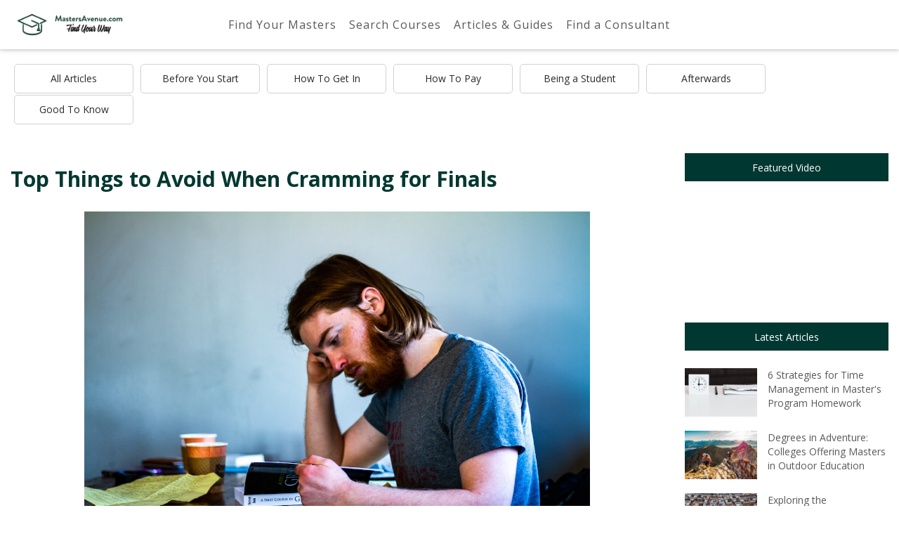

--- FILE ---
content_type: text/html; charset=UTF-8
request_url: https://www.mastersavenue.com/articles-guides/being-a-student/top-things-to-avoid-when-cramming-for-finals
body_size: 12522
content:
<!DOCTYPE html>
<html lang="en">

<head>
    <meta charset="utf-8">

    
    <!-- meta component-->
            <title>Top Things to Avoid When Cramming for Finals | MastersAvenue</title>
        <meta name="description" content="">
    <meta name="keywords" content="">
    <!-- end meta component-->

            <script async src="//pagead2.googlesyndication.com/pagead/js/adsbygoogle.js" type="8357ee202419f42d72d963a6-text/javascript"></script>
        <script type="8357ee202419f42d72d963a6-text/javascript">
            (adsbygoogle = window.adsbygoogle || []).push({
                google_ad_client: "ca-pub-8117893645877242",
                enable_page_level_ads: true
            });
        </script>
    
    <!-- Styles -->
    <link href="/css/main.min.css?id=6bf6697090b063e79224" rel="stylesheet">
    <link href="https://www.mastersavenue.com/css/additions.css" rel="stylesheet">
    <script src="/cdn-cgi/scripts/7d0fa10a/cloudflare-static/rocket-loader.min.js" data-cf-settings="8357ee202419f42d72d963a6-|49"></script><link rel="stylesheet" href="https://cdn.jsdelivr.net/gh/orestbida/cookieconsent@v2.8.9/dist/cookieconsent.css" media="print" onload="this.media='all'">
    <!-- End of Styles -->

    <meta http-equiv="X-UA-Compatible" content="IE=edge">
    <meta name="viewport" content="width=device-width, initial-scale=1, maximum-scale=1">

    <link rel="shortcut icon" href="https://www.mastersavenue.com/img/favicon/favicon.ico" type="image/x-icon">
    <link rel="apple-touch-icon" href="https://www.mastersavenue.com/img/favicon/apple-icon.png">
    <link rel="apple-touch-icon" sizes="72x72" href="https://www.mastersavenue.com/img/favicon/apple-icon-72x72.png">
    <link rel="apple-touch-icon" sizes="114x114" href="https://www.mastersavenue.com/img/favicon/apple-icon-114x114.png">

    <!-- Hotjar Tracking Code for https://www.mastersavenue.com/ -->
    <script type="8357ee202419f42d72d963a6-text/javascript">
        (function(h,o,t,j,a,r){
            h.hj=h.hj||function(){(h.hj.q=h.hj.q||[]).push(arguments)};
            h._hjSettings={hjid:928064,hjsv:6};
            a=o.getElementsByTagName('head')[0];
            r=o.createElement('script');r.async=1;
            r.src=t+h._hjSettings.hjid+j+h._hjSettings.hjsv;
            a.appendChild(r);
        })(window,document,'https://static.hotjar.com/c/hotjar-','.js?sv=');
    </script>

    <style>

        #webchat-container {
            position: fixed;
            width: 40%;
            height: 60%;
            z-index: 1000000;
            bottom: 25px;
            right: 25px;
            min-width: 320px;
            min-height: 480px;
            pointer-events: none;
        }
        #webchat-header {
            background: white;
            width: 100%;
            padding: 10px;
            height: 50px;
            border-bottom: 1px solid grey;

        }
        #webchat-header .icon {
            background-image: url(https://image.ibb.co/h2q0NJ/apple_touch_icon_highres.png);
            width: 20px;
            height: 20px;
            background-size: cover;
            background-position: 50%;
            display: inline-block;
            vertical-align: middle;
        }

        #webchat-header .title {
            display: inline-block;
            width: calc(100% - 40px);
            vertical-align: middle;
            margin-left: 10px;
        }

        #webchat-button {
            pointer-events: all;
            position: absolute;
            right: 5px;
            bottom: 5px;
        }

        .webchat-open {
            pointer-events: all;
            display: none;
            box-shadow: 0px 0px 39px -9px;
            border: 1px solid grey;
            position: absolute;
            height: calc(100% - 80px);
            width: 100%;
        }

        #webchat-button > button {
            height: 60px;
            width: 60px;
            border-radius: 10px;
            border-color: #003831;
            box-shadow: 0px 0px 39px -9px;
        }

        #webchat-button > .badge {
            background: red;
            position: absolute;
            top: -5px;
            right: -5px;
        }

        #webchat-prompt {
            position: absolute;
            max-width: 75%;
            bottom: 75px;
            right: 0;
            border-radius: 10px;
            border: 15px solid rgb(243, 243, 228);
            box-shadow: 0px 0px 39px -9px;
            text-align: right;
            font-weight: bold;
            font-size: 16px;
        }

        #webchat {
            height: calc(100% - 50px);
            width: 100%;
        }

        #webchat > * {
            height: 100%;
            width: 100%;
            margin: 0;
        }

        #webchat button:not(:disabled){
            color: #003831;
            border-color: #003831;
        }


        #webchat * {
            box-sizing: content-box;
        }

        #webchat .content .row {
            margin: 0;
        }


    </style>


</head>

<body>


    

<!-- End Preloader -->

<!-- Start Header Section -->
<header class="header" id="header">
    <div class="header__top-header">
        <div class="container-fluid">
            <div class="row">
                <div class="col-xs-12 col-sm-12 col-md-12 col-lg-2">
                    <div class="header__head">
                        <div class="header__brand">
                            <a href="/">
                                <img class="header__brand-logo img-responsive" src="https://www.mastersavenue.com/img/logo_white_backg.jpg" alt="logo">
                            </a>
                        </div>
                        <div class="header__burger-box">
                            <button class="header__burger">
                                <span></span>
                                <span></span>
                                <span></span>
                            </button>
                        </div>
                    </div>
                </div>
                <div class="col-xs-12 col-sm-12 col-md-12 col-lg-8">
                    <nav class="header__nav expanded">
                        <ul>
                            <li>
                                <a class="" href="https://www.mastersavenue.com">Find Your Masters</a>
                            </li>
                            <li>
                                <a href="#" class="header__search">Search Courses</a>
                            </li>
                            
                                
                            
                            <li>
                                <a class="" href="https://www.mastersavenue.com/articles-guides">Articles & Guides</a>
                            </li>
                            <li>
                                <a class="" href="https://www.mastersavenue.com/find-a-consultant">Find a Consultant</a>

                            </li>
                        </ul>
                    </nav>
                </div>

                
                    <div class="col-xs-12 col-lg-2 logged-in">
                        <div class="header__controls">
                            
                                
                                    
                                    
                                    
                                
                            
                            
                                
                                    
                                    
                                                     

                                
                                
                                    
                                
                            

                        </div>
                    </div>
                
            </div>
        </div>
    </div>
        
    <div class="header__bottom-header">
        <div class="header__search-block">
            <form action="#" id="headerSearch" class="header__search-form">
                <select class="select find-your-programme" name="program" id="header__search_pdiscs">
                    <option value="">Browse Categories</option>
                                            <option value="https://www.mastersavenue.com/disciplines/agricultural-environmental-earth-science">Agricultural, Environmental &amp; Earth Science</option>
                                            <option value="https://www.mastersavenue.com/disciplines/arts-design-architecture">Arts, Design &amp; Architecture</option>
                                            <option value="https://www.mastersavenue.com/disciplines/business-economics">Business &amp; Economics</option>
                                            <option value="https://www.mastersavenue.com/disciplines/computer-science-it">Computer Science &amp; IT</option>
                                            <option value="https://www.mastersavenue.com/disciplines/education-and-training">Education and Training</option>
                                            <option value="https://www.mastersavenue.com/disciplines/engineering">Engineering</option>
                                            <option value="https://www.mastersavenue.com/disciplines/humanities-journalism-media">Humanities, Journalism &amp; Media</option>
                                            <option value="https://www.mastersavenue.com/disciplines/law">Law</option>
                                            <option value="https://www.mastersavenue.com/disciplines/medicine-and-healthcare">Medicine and Healthcare</option>
                                            <option value="https://www.mastersavenue.com/disciplines/natural-sciences-mathematics">Natural Sciences &amp; Mathematics</option>
                                            <option value="https://www.mastersavenue.com/disciplines/social-sciences">Social Sciences</option>
                                            <option value="https://www.mastersavenue.com/disciplines/tourism-sports-leisure">Tourism, Sports &amp; Leisure</option>
                                    </select>
                <select class="select find-your-programme" name="program" id="header__search_discs">
                    <option value="">Browse Disciplines</option>
                                            <option value="https://www.mastersavenue.com/disciplines/accounting">Accounting</option>
                                            <option value="https://www.mastersavenue.com/disciplines/adult-education">Adult Education</option>
                                            <option value="https://www.mastersavenue.com/disciplines/aerospace-engineering">Aerospace Engineering</option>
                                            <option value="https://www.mastersavenue.com/disciplines/Agricultural-Economics">Agricultural Economics</option>
                                            <option value="https://www.mastersavenue.com/disciplines/agriculture">Agriculture</option>
                                            <option value="https://www.mastersavenue.com/disciplines/american-studies">American Studies</option>
                                            <option value="https://www.mastersavenue.com/disciplines/ancient-history">Ancient History</option>
                                            <option value="https://www.mastersavenue.com/disciplines/animal-sciences">Animal Sciences</option>
                                            <option value="https://www.mastersavenue.com/disciplines/anthropology">Anthropology</option>
                                            <option value="https://www.mastersavenue.com/disciplines/applied-mathematics">Applied Mathematics</option>
                                            <option value="https://www.mastersavenue.com/disciplines/aquaculture-fisheries">Aquaculture &amp; Fisheries</option>
                                            <option value="https://www.mastersavenue.com/disciplines/archaeology">Archaeology</option>
                                            <option value="https://www.mastersavenue.com/disciplines/architecture">Architecture</option>
                                            <option value="https://www.mastersavenue.com/disciplines/area-cultural-studies">Area &amp; Cultural Studies</option>
                                            <option value="https://www.mastersavenue.com/disciplines/art-fine-art">Art &amp; Fine Art</option>
                                            <option value="https://www.mastersavenue.com/disciplines/art-history">Art History</option>
                                            <option value="https://www.mastersavenue.com/disciplines/astronomy-space-sciences">Astronomy &amp; Space Sciences</option>
                                            <option value="https://www.mastersavenue.com/disciplines/auditing">Auditing</option>
                                            <option value="https://www.mastersavenue.com/disciplines/automotive-engineering">Automotive Engineering</option>
                                            <option value="https://www.mastersavenue.com/disciplines/bio-biomedical-engineering">Bio &amp; Biomedical Engineering</option>
                                            <option value="https://www.mastersavenue.com/disciplines/biodiversity-conservation">Biodiversity &amp; Conservation</option>
                                            <option value="https://www.mastersavenue.com/disciplines/biology">Biology</option>
                                            <option value="https://www.mastersavenue.com/disciplines/biomedicine">Biomedicine</option>
                                            <option value="https://www.mastersavenue.com/disciplines/biotechnology">Biotechnology</option>
                                            <option value="https://www.mastersavenue.com/disciplines/business-administration">Business Administration</option>
                                            <option value="https://www.mastersavenue.com/disciplines/business-information-systems">Business Information Systems</option>
                                            <option value="https://www.mastersavenue.com/disciplines/business-intelligence-analytics">Business Intelligence &amp; Analytics</option>
                                            <option value="https://www.mastersavenue.com/disciplines/business-law">Business Law</option>
                                            <option value="https://www.mastersavenue.com/disciplines/chemical-engineering">Chemical Engineering</option>
                                            <option value="https://www.mastersavenue.com/disciplines/chemistry">Chemistry</option>
                                            <option value="https://www.mastersavenue.com/disciplines/christian-studies">Christian Studies</option>
                                            <option value="https://www.mastersavenue.com/disciplines/civil-private-law">Civil &amp; Private Law</option>
                                            <option value="https://www.mastersavenue.com/disciplines/civil-engineering-construction">Civil Engineering &amp; Construction</option>
                                            <option value="https://www.mastersavenue.com/disciplines/climate-studies-meteorology">Climate Studies &amp; Meteorology</option>
                                            <option value="https://www.mastersavenue.com/disciplines/coaching">Coaching</option>
                                            <option value="https://www.mastersavenue.com/disciplines/cognitive-sciences">Cognitive Sciences</option>
                                            <option value="https://www.mastersavenue.com/disciplines/commerce">Commerce</option>
                                            <option value="https://www.mastersavenue.com/disciplines/communication-sciences">Communication Sciences</option>
                                            <option value="https://www.mastersavenue.com/disciplines/complementary-alternative-medicine">Complementary &amp; Alternative Medicine</option>
                                            <option value="https://www.mastersavenue.com/disciplines/computer-sciences">Computer Sciences</option>
                                            <option value="https://www.mastersavenue.com/disciplines/corporate-communication">Corporate Communication</option>
                                            <option value="https://www.mastersavenue.com/disciplines/corporate-social-responsibility">Corporate Social Responsibility</option>
                                            <option value="https://www.mastersavenue.com/disciplines/counselling">Counselling</option>
                                            <option value="https://www.mastersavenue.com/disciplines/creative-writing">Creative Writing</option>
                                            <option value="https://www.mastersavenue.com/disciplines/criminal-law">Criminal Law</option>
                                            <option value="https://www.mastersavenue.com/disciplines/criminology">Criminology</option>
                                            <option value="https://www.mastersavenue.com/disciplines/data-science-big-data">Data Science &amp; Big Data</option>
                                            <option value="https://www.mastersavenue.com/disciplines/dentistry">Dentistry</option>
                                            <option value="https://www.mastersavenue.com/disciplines/design">Design</option>
                                            <option value="https://www.mastersavenue.com/disciplines/earth-sciences">Earth Sciences</option>
                                            <option value="https://www.mastersavenue.com/disciplines/ecology">Ecology</option>
                                            <option value="https://www.mastersavenue.com/disciplines/econometrics">Econometrics</option>
                                            <option value="https://www.mastersavenue.com/disciplines/economics">Economics</option>
                                            <option value="https://www.mastersavenue.com/disciplines/education">Education</option>
                                            <option value="https://www.mastersavenue.com/disciplines/educational-psychology">Educational Psychology</option>
                                            <option value="https://www.mastersavenue.com/disciplines/educational-research">Educational Research</option>
                                            <option value="https://www.mastersavenue.com/disciplines/electrical-engineering">Electrical Engineering</option>
                                            <option value="https://www.mastersavenue.com/disciplines/electronics-embedded-technology">Electronics &amp; Embedded Technology</option>
                                            <option value="https://www.mastersavenue.com/disciplines/emergency-disaster-management">Emergency &amp; Disaster Management</option>
                                            <option value="https://www.mastersavenue.com/disciplines/energy-power-engineering">Energy &amp; Power Engineering</option>
                                            <option value="https://www.mastersavenue.com/disciplines/entrepreneurship">Entrepreneurship</option>
                                            <option value="https://www.mastersavenue.com/disciplines/environmental-economics-policy">Environmental Economics &amp; Policy</option>
                                            <option value="https://www.mastersavenue.com/disciplines/environmental-engineering">Environmental Engineering</option>
                                            <option value="https://www.mastersavenue.com/disciplines/environmental-management">Environmental Management</option>
                                            <option value="https://www.mastersavenue.com/disciplines/environmental-sciences">Environmental Sciences</option>
                                            <option value="https://www.mastersavenue.com/disciplines/ethnic-studies">Ethnic Studies</option>
                                            <option value="https://www.mastersavenue.com/disciplines/european-law">European Law</option>
                                            <option value="https://www.mastersavenue.com/disciplines/european-studies">European Studies</option>
                                            <option value="https://www.mastersavenue.com/disciplines/event-management">Event Management</option>
                                            <option value="https://www.mastersavenue.com/disciplines/executive-mba">Executive MBA</option>
                                            <option value="https://www.mastersavenue.com/disciplines/family-consumer-science">Family &amp; Consumer Science</option>
                                            <option value="https://www.mastersavenue.com/disciplines/fashion-design">Fashion Design</option>
                                            <option value="https://www.mastersavenue.com/disciplines/fashion-textiles-and-luxury-goods">Fashion, Textiles and Luxury Goods</option>
                                            <option value="https://www.mastersavenue.com/disciplines/film-photography-media">Film, Photography &amp; Media</option>
                                            <option value="https://www.mastersavenue.com/disciplines/finance">Finance</option>
                                            <option value="https://www.mastersavenue.com/disciplines/financial-mathematics">Financial Mathematics</option>
                                            <option value="https://www.mastersavenue.com/disciplines/food-sciences">Food Sciences</option>
                                            <option value="https://www.mastersavenue.com/disciplines/forensic-accounting">Forensic Accounting</option>
                                            <option value="https://www.mastersavenue.com/disciplines/forensic-science">Forensic Science</option>
                                            <option value="https://www.mastersavenue.com/disciplines/forestry">Forestry</option>
                                            <option value="https://www.mastersavenue.com/disciplines/gender-sexuality-studies">Gender &amp; Sexuality Studies</option>
                                            <option value="https://www.mastersavenue.com/disciplines/general-engineering-technology">General Engineering &amp; Technology</option>
                                            <option value="https://www.mastersavenue.com/disciplines/general-studies-classics">General Studies &amp; Classics</option>
                                            <option value="https://www.mastersavenue.com/disciplines/geographical-information-systems-gis">Geographical Information Systems (GIS)</option>
                                            <option value="https://www.mastersavenue.com/disciplines/geography">Geography</option>
                                            <option value="https://www.mastersavenue.com/disciplines/geology">Geology</option>
                                            <option value="https://www.mastersavenue.com/disciplines/graphic-design">Graphic Design</option>
                                            <option value="https://www.mastersavenue.com/disciplines/health-informatics">Health Informatics</option>
                                            <option value="https://www.mastersavenue.com/disciplines/health-management">Health Management</option>
                                            <option value="https://www.mastersavenue.com/disciplines/health-sciences">Health Sciences</option>
                                            <option value="https://www.mastersavenue.com/disciplines/history">History</option>
                                            <option value="https://www.mastersavenue.com/disciplines/horticulture">Horticulture</option>
                                            <option value="https://www.mastersavenue.com/disciplines/hospitality-management">Hospitality Management</option>
                                            <option value="https://www.mastersavenue.com/disciplines/human-medicine">Human Medicine</option>
                                            <option value="https://www.mastersavenue.com/disciplines/human-resource-management">Human Resource Management</option>
                                            <option value="https://www.mastersavenue.com/disciplines/hydrology-water-management">Hydrology &amp; Water Management</option>
                                            <option value="https://www.mastersavenue.com/disciplines/it-security">IT Security</option>
                                            <option value="https://www.mastersavenue.com/disciplines/industrial-systems-engineering">Industrial &amp; Systems Engineering</option>
                                            <option value="https://www.mastersavenue.com/disciplines/industrial-design">Industrial Design</option>
                                            <option value="https://www.mastersavenue.com/disciplines/informatics-information-sciences">Informatics &amp; Information Sciences</option>
                                            <option value="https://www.mastersavenue.com/disciplines/innovation-management">Innovation Management</option>
                                            <option value="https://www.mastersavenue.com/disciplines/interior-design">Interior Design</option>
                                            <option value="https://www.mastersavenue.com/disciplines/international-business">International Business</option>
                                            <option value="https://www.mastersavenue.com/disciplines/international-development">International Development</option>
                                            <option value="https://www.mastersavenue.com/disciplines/international-law">International Law</option>
                                            <option value="https://www.mastersavenue.com/disciplines/international-relations">International Relations</option>
                                            <option value="https://www.mastersavenue.com/disciplines/islamic-studies">Islamic Studies</option>
                                            <option value="https://www.mastersavenue.com/disciplines/journalism">Journalism</option>
                                            <option value="https://www.mastersavenue.com/disciplines/landscape-architecture">Landscape Architecture</option>
                                            <option value="https://www.mastersavenue.com/disciplines/language-studies">Language Studies</option>
                                            <option value="https://www.mastersavenue.com/disciplines/languages">Languages</option>
                                            <option value="https://www.mastersavenue.com/disciplines/legal-studies">Legal Studies</option>
                                            <option value="https://www.mastersavenue.com/disciplines/liberal-arts">Liberal Arts</option>
                                            <option value="https://www.mastersavenue.com/disciplines/library-science">Library Science</option>
                                            <option value="https://www.mastersavenue.com/disciplines/literature">Literature</option>
                                            <option value="https://www.mastersavenue.com/disciplines/management-organisation-leadership">Management, Organisation &amp; Leadership</option>
                                            <option value="https://www.mastersavenue.com/disciplines/marine-engineering">Marine Engineering</option>
                                            <option value="https://www.mastersavenue.com/disciplines/marketing">Marketing</option>
                                            <option value="https://www.mastersavenue.com/disciplines/master-of-business-administration-mba">Master of Business Administration (MBA)</option>
                                            <option value="https://www.mastersavenue.com/disciplines/master-of-laws-llm">Master of Laws (LLM)</option>
                                            <option value="https://www.mastersavenue.com/disciplines/materials-science-engineering">Materials Science &amp; Engineering</option>
                                            <option value="https://www.mastersavenue.com/disciplines/mathematics">Mathematics</option>
                                            <option value="https://www.mastersavenue.com/disciplines/mechanical-engineering">Mechanical Engineering</option>
                                            <option value="https://www.mastersavenue.com/disciplines/media-management">Media Management</option>
                                            <option value="https://www.mastersavenue.com/disciplines/media-studies-mass-media">Media Studies &amp; Mass Media</option>
                                            <option value="https://www.mastersavenue.com/disciplines/microbiology">Microbiology</option>
                                            <option value="https://www.mastersavenue.com/disciplines/midwifery">Midwifery</option>
                                            <option value="https://www.mastersavenue.com/disciplines/military-science">Military Science</option>
                                            <option value="https://www.mastersavenue.com/disciplines/mining-oil-gas">Mining, Oil &amp; Gas</option>
                                            <option value="https://www.mastersavenue.com/disciplines/modern-history">Modern History</option>
                                            <option value="https://www.mastersavenue.com/disciplines/molecular-sciences">Molecular Sciences</option>
                                            <option value="https://www.mastersavenue.com/disciplines/museum-studies">Museum Studies</option>
                                            <option value="https://www.mastersavenue.com/disciplines/music">Music</option>
                                            <option value="https://www.mastersavenue.com/disciplines/natural-resource-management">Natural Resource Management</option>
                                            <option value="https://www.mastersavenue.com/disciplines/natural-sciences">Natural Sciences</option>
                                            <option value="https://www.mastersavenue.com/disciplines/neuroscience">Neuroscience</option>
                                            <option value="https://www.mastersavenue.com/disciplines/nursing">Nursing</option>
                                            <option value="https://www.mastersavenue.com/disciplines/nutrition-dietetics">Nutrition &amp; Dietetics</option>
                                            <option value="https://www.mastersavenue.com/disciplines/organisational-behaviour">Organisational Behaviour</option>
                                            <option value="https://www.mastersavenue.com/disciplines/patent-intellectual-property-law">Patent &amp; Intellectual Property Law</option>
                                            <option value="https://www.mastersavenue.com/disciplines/pharmacy">Pharmacy</option>
                                            <option value="https://www.mastersavenue.com/disciplines/philosophy-ethics">Philosophy &amp; Ethics</option>
                                            <option value="https://www.mastersavenue.com/disciplines/physics">Physics</option>
                                            <option value="https://www.mastersavenue.com/disciplines/physiotherapy">Physiotherapy</option>
                                            <option value="https://www.mastersavenue.com/disciplines/plant-crop-sciences">Plant &amp; Crop Sciences</option>
                                            <option value="https://www.mastersavenue.com/disciplines/political-science">Political Science</option>
                                            <option value="https://www.mastersavenue.com/disciplines/project-management">Project Management</option>
                                            <option value="https://www.mastersavenue.com/disciplines/psychology">Psychology</option>
                                            <option value="https://www.mastersavenue.com/disciplines/public-administration">Public Administration</option>
                                            <option value="https://www.mastersavenue.com/disciplines/public-health">Public Health</option>
                                            <option value="https://www.mastersavenue.com/disciplines/public-law">Public Law</option>
                                            <option value="https://www.mastersavenue.com/disciplines/public-policy">Public Policy</option>
                                            <option value="https://www.mastersavenue.com/disciplines/public-relations">Public Relations</option>
                                            <option value="https://www.mastersavenue.com/disciplines/real-estate-property-management">Real Estate &amp; Property Management</option>
                                            <option value="https://www.mastersavenue.com/disciplines/religious-studies-theology">Religious Studies &amp; Theology</option>
                                            <option value="https://www.mastersavenue.com/disciplines/retail-management">Retail Management</option>
                                            <option value="https://www.mastersavenue.com/disciplines/risk-management">Risk Management</option>
                                            <option value="https://www.mastersavenue.com/disciplines/robotics">Robotics</option>
                                            <option value="https://www.mastersavenue.com/disciplines/social-work">Social Work</option>
                                            <option value="https://www.mastersavenue.com/disciplines/sociology">Sociology</option>
                                            <option value="https://www.mastersavenue.com/disciplines/soil-science">Soil Science</option>
                                            <option value="https://www.mastersavenue.com/disciplines/special-education">Special Education</option>
                                            <option value="https://www.mastersavenue.com/disciplines/sports-management">Sports Management</option>
                                            <option value="https://www.mastersavenue.com/disciplines/sports-sciences">Sports Sciences</option>
                                            <option value="https://www.mastersavenue.com/disciplines/statistics">Statistics</option>
                                            <option value="https://www.mastersavenue.com/disciplines/strategic-management">Strategic Management</option>
                                            <option value="https://www.mastersavenue.com/disciplines/supply-chain-management-logistics">Supply Chain Management &amp; Logistics</option>
                                            <option value="https://www.mastersavenue.com/disciplines/sustainable-development">Sustainable Development</option>
                                            <option value="https://www.mastersavenue.com/disciplines/sustainable-energy">Sustainable Energy</option>
                                            <option value="https://www.mastersavenue.com/disciplines/taxation">Taxation</option>
                                            <option value="https://www.mastersavenue.com/disciplines/teaching">Teaching</option>
                                            <option value="https://www.mastersavenue.com/disciplines/technology-management">Technology Management</option>
                                            <option value="https://www.mastersavenue.com/disciplines/terrorism-security">Terrorism &amp; Security</option>
                                            <option value="https://www.mastersavenue.com/disciplines/theatre-dance">Theatre &amp; Dance</option>
                                            <option value="https://www.mastersavenue.com/disciplines/tourism-leisure">Tourism &amp; Leisure</option>
                                            <option value="https://www.mastersavenue.com/disciplines/toxicology">Toxicology</option>
                                            <option value="https://www.mastersavenue.com/disciplines/translation-interpreting">Translation &amp; Interpreting</option>
                                            <option value="https://www.mastersavenue.com/disciplines/transport-management">Transport Management</option>
                                            <option value="https://www.mastersavenue.com/disciplines/transportation-engineering">Transportation Engineering</option>
                                            <option value="https://www.mastersavenue.com/disciplines/user-experience-design">User Experience Design</option>
                                            <option value="https://www.mastersavenue.com/disciplines/veterinary-medicine">Veterinary Medicine</option>
                                            <option value="https://www.mastersavenue.com/disciplines/video-games-multimedia">Video Games &amp; Multimedia</option>
                                            <option value="https://www.mastersavenue.com/disciplines/visual-arts">Visual Arts</option>
                                            <option value="https://www.mastersavenue.com/disciplines/web-technologies-cloud-computing">Web Technologies &amp; Cloud Computing</option>
                                    </select>
                <input class="input" id="headerSearchInput"  type="text" placeholder="Search all courses">
                <button class="button inverse search-button" type="submit">
                    <i class="fa fa-search" aria-hidden="true"></i>
                </button>
            </form>
        </div>
    </div>
</header>
<script type="8357ee202419f42d72d963a6-text/javascript">
    var url = window.location.href;
    if (url.indexOf("/articles-guides") >= 0 && window.innerWidth > 768) {
        var subHeader = document.querySelector(".header__bottom-header");
        subHeader.style.display = "block";
    }
    if (url.indexOf("/articles-guides/") >= 0 && window.innerWidth > 768) {
        var subHeader = document.querySelector(".header__bottom-header");
        subHeader.style.display = "none";
    }
</script><!-- End Header Section -->

<!-- Content -->
	<!-- Start Blog categories section -->
	<div class="blog-categories">
		<div class="container expand">
			<div class="row">
				<div class="col-md-12">
					<div class="course-overview__mobile">
						<select id="course-overview-select" class="course-overview-select-links">
								<option value="https://www.mastersavenue.com/articles-guides">All Articles</option>
								<option value="https://www.mastersavenue.com/articles-guides/before-you-start">Before You Start</option>
								<option value="https://www.mastersavenue.com/articles-guides/how-to-get-in">How To Get In</option>
								<option value="https://www.mastersavenue.com/articles-guides/how-to-pay">How To Pay</option>
								<option value="https://www.mastersavenue.com/articles-guides/being-a-student">Being a Student</option>
								<option value="https://www.mastersavenue.com/articles-guides/afterwards">Afterwards</option>
								<option value="https://www.mastersavenue.com/articles-guides/good-to-know">Good To Know</option>
						</select>
					</div>
					<div class="course-overview__desktop">
						<div class="blog-categories__link-set desctop">
							<ul>
								<li>
									<a href="https://www.mastersavenue.com/articles-guides">All Articles</a>
								</li>
								<li>
									<a href="https://www.mastersavenue.com/articles-guides/before-you-start">Before You Start</a>
								</li>
								<li>
									<a href="https://www.mastersavenue.com/articles-guides/how-to-get-in">How To Get In</a>
								</li>
								<li>
									<a href="https://www.mastersavenue.com/articles-guides/how-to-pay">How To Pay</a>
								</li>
								<li>
									<a href="https://www.mastersavenue.com/articles-guides/being-a-student">Being a Student</a>
								</li>
								<li>
									<a href="https://www.mastersavenue.com/articles-guides/afterwards">Afterwards</a>
								</li>
								<li>
									<a href="https://www.mastersavenue.com/articles-guides/good-to-know">Good To Know</a>
								</li>
							</ul>
						</div>
					</div>
				</div>
			</div>
		</div>
	</div>
	<!-- End Blog categories section -->


	<!-- Start Advice section -->
	<section class="section single-blog">
		<div class="container expand">
			<div class="row">
				<div class="single-blog__container">
					<!--  -->
					<div class="col-md-12 col-lg-9">
						<div class="single-blog__item">
							<div class="single-blog__content">
								<h1>
									Top Things to Avoid When Cramming for Finals
								</h1>
							</div>
							<div class="single-blog__big-img">
								<img src="https://mastersavenue-test.s3.eu-west-2.amazonaws.com/sam-battaglieri-_PXtCCQ4Dj0-unsplash.jpg" alt="" class="img-responsive single-blog__main-img">
							</div>
							<div class="single-blog__content">
								<div class="single-blog__content">
									<p>When it comes to college life, time management plays a crucial role at all academic levels. However, when you find yourself juggling classes, essays, extracurriculars, and other social issues, it is difficult to get ready for exams early on. As a rule, students choose to cram as the only way out. Let&rsquo;s face the truth &ndash; cramming is an integral part of the academic routine. Sometimes cramming is what it takes to cope with a biology essay, English literature book review, or get ready for an exam or test.</p>

<p>If you&rsquo;re a professional procrastinator or your schedule was too tough this semester, cramming is the only way out. But the reality is that you have to know how to do it right. Below, we offer some of the key things to avoid when cramming for college final exams or tests.<br />
&nbsp;</p>

<h2><a name="_g24teijyaru1"></a>1. Studying Until the&nbsp;<em>Very&nbsp;</em>Last Minute</h2>

<p>It doesn&rsquo;t matter how good you are at this or that discipline or how easy the test/exam is, studying too last minute is a bad idea. If you choose to spend the whole day concentrated on your academic materials and skip other classes and meals, chances are you&rsquo;re about to burn out.</p>

<p>Spending the whole night before will take away the adequate amount of sleep that your organism needs. As a result, you will perform worse on your test or exam.</p>

<p>If you take it too far, you will not only shorten the time you will need for a study session, but you will also stress out to a point where you could totally fail your exam because of your anxiety.<br />
&nbsp;</p>

<h2><a name="_krwvzl6uhfwq"></a>2. Worrying Too Much</h2>

<p>Again, the shorter your time for study sessions, the more worried you will become about how you will do at the exam. In our everyday life, we&rsquo;re already too busy and stressed out due to loads of routine commitments and finals make things even worse.</p>

<p>When you realize how much writing, reading, planning, and learning you have to do, your stress levels will simply delay your cramming. As a result, you will end up studying less effectively because of being too busy psyching out. No matter how much time you have to get your work done, always remain positive!&nbsp;&nbsp;<br />
&nbsp;</p>

<h2><a name="_jh36o3akeiud"></a>3. Poor Time Management Skills</h2>

<p>Of course, you can&rsquo;t cram &ldquo;in advance.&rdquo; However, it is crucial to know when it&rsquo;s time to cram full steam ahead, so make sure to plan your studying in advance. As a result, you will already have a strong plan in mind when it&rsquo;s time to cram. In other words, you&rsquo;re procrastinating but doing it like a pro.</p>

<p>Online experts working for custom writing companies and providing urgent help to needy students report that most customers don&rsquo;t have a calendar. That is why they find themselves in a time trap. If you don&rsquo;t like the idea of having to look for a cheap writing service to&nbsp;<a href="https://buyessays.net/biology-essays.html">buy biology essay</a>, baroque literature book review, or any other assistance, buy a calendar. Use it to keep all of your cram sessions in check. You will know when the next test or exam is coming, whether you can cope with work on your own or it&rsquo;s time to seek a custom writing company offering papers for sale.&nbsp;<br />
&nbsp;</p>

<h2><a name="_sypm181m8d1g"></a>4. Cramming While in Bed</h2>

<p>It&rsquo;s no doubt, your bed is one of the most comfortable places on earth. But the reality is that it is important to stay away from too comfortable places like your bed. Chances are that you will end up laying down and taking a nap. What is more, you&rsquo;re going to feel lazy to read or learn anything.</p>

<p>Instead of choosing your bed for your cramming session, try to sit in a comfortable armchair, at your desk, or on a couch. As a result, you will be focused on your books.<br />
&nbsp;</p>

<h2><a name="_gehdgxhnnuhn"></a>5. Studying with Loads of Distractions Around</h2>

<p>Believe it or not, distractions do not refer to people only. The truth is that it can be anything from your Facebook notifications, TV to a crowded caf&eacute;. All these distractions make your cramming less effective and never let you focus on the academic materials.</p>

<p>It is important to cut off all the distractions. If you&rsquo;re in a room full of people or in front of a TV set, it&rsquo;s time to look for a quiet place.<br />
&nbsp;</p>

<h2><a name="_ord5yf7m79kn"></a>6. Taking Zero Breaks in the Process</h2>

<p>If your exam or test is just two days away, you may believe it&rsquo;s better to study ten hours straight. However, retaining much information is nearly impossible if you go this way. The majority of undergrads tend to study for up to thirty minutes before they lose their focus. Ensure to take regular breaks to be able to study as efficiently as possible.</p>

<p>Although it is better to stay away from things like cramming, sometimes you don&rsquo;t have any other options. After cramming is something that happens to the most hard-working and successful students. In order to make the most of your cramming sessions, it is necessary to ensure that you avoid the taboos discussed above.&nbsp;<br />
<br />
&nbsp;</p>

<p>&nbsp;</p>
								</div>
							</div>
							<div class="single-blog__share">
								<div class="row">
									<div class="col-sm-4 col-md-4">
										<h4>
											Share with friends:
										</h4>
									</div>
									<div class="col-sm-8 col-md-8">
										<div class="single-blog__social">
																						<ul>
												<li>
													<a class="facebook" href="https://www.facebook.com/sharer/sharer.php?u=https://www.mastersavenue.com/articles-guides/being-a-student/top-things-to-avoid-when-cramming-for-finals">
														<i class="fa fa-facebook" aria-hidden="true"></i>
													</a>
												</li>
												<li>
													<a class="google-plus" href="https://plus.google.com/share?url=https://www.mastersavenue.com/articles-guides/being-a-student/top-things-to-avoid-when-cramming-for-finals">
														<i class="fa fa-google-plus" aria-hidden="true"></i>
													</a>
												</li>
												<li>
													<a class="twitter" href="https://twitter.com/home?status=https://www.mastersavenue.com/articles-guides/being-a-student/top-things-to-avoid-when-cramming-for-finals">
														<i class="fa fa-twitter" aria-hidden="true"></i>
													</a>
												</li>
												<li>
													<a class="pinterest" href="https://pinterest.com/pin/create/button/?url=https://www.mastersavenue.com/articles-guides/being-a-student/top-things-to-avoid-when-cramming-for-finals&media=Top Things to Avoid When Cramming for Finals">
														<i class="fa fa-pinterest-p" aria-hidden="true"></i>
													</a>
												</li>
												<li>
													<a class="linkedin" href="https://www.linkedin.com/shareArticle?mini=true&url=https://www.mastersavenue.com/articles-guides/being-a-student/top-things-to-avoid-when-cramming-for-finals)}&title=Top Things to Avoid When Cramming for Finals">
														<i class="fa fa-linkedin" aria-hidden="true"></i>
													</a>
												</li>
											</ul>
										</div>
									</div>
								</div>
							</div>
						</div>

						<div class="row">
							<div class="col-md-12">
								<div class="section__header">
									<h2>You might like to know more about</h2>
								</div>
							</div>
						</div>
						<div class="row">
							<div class="col-xs-6 col-sm-6 col-md-4">
        <div class="course-link-item">
            <a href="/country/australia">
                <img class="img-responsive country-image" src="https://mastersavenue-test.s3.eu-west-2.amazonaws.com/uploads/Master%20Degrees%20in%20Australia.jpeg" alt="Australia">
                Study in Australia
            </a>
        </div>
    </div>
    <div class="col-xs-6 col-sm-6 col-md-4">
        <div class="course-link-item">
            <a href="/country/canada">
                <img class="img-responsive country-image" src="https://mastersavenue-test.s3.eu-west-2.amazonaws.com/uploads/Master%20Degrees%20in%20Canada.jpeg" alt="Canada">
                Study in Canada
            </a>
        </div>
    </div>
    <div class="col-xs-6 col-sm-6 col-md-4">
        <div class="course-link-item">
            <a href="/country/germay">
                <img class="img-responsive country-image" src="https://mastersavenue-test.s3.eu-west-2.amazonaws.com/uploads/Master%20Degrees%20in%20Germany.jpeg" alt="Germany">
                Study in Germany
            </a>
        </div>
    </div>
    <div class="col-xs-6 col-sm-6 col-md-4">
        <div class="course-link-item">
            <a href="/country/united-kingdom">
                <img class="img-responsive country-image" src="https://mastersavenue-test.s3.eu-west-2.amazonaws.com/uploads/Master%20Degrees%20in%20the%20United%20Kingdom.jpeg" alt="United Kingdom">
                Study in United Kingdom
            </a>
        </div>
    </div>
    <div class="col-xs-6 col-sm-6 col-md-4">
        <div class="course-link-item">
            <a href="/country/usa">
                <img class="img-responsive country-image" src="https://mastersavenue-test.s3.eu-west-2.amazonaws.com/uploads/Master%20Degrees%20in%20the%20United%20States.jpeg" alt="USA">
                Study in USA
            </a>
        </div>
    </div>
    <div class="col-xs-6 col-sm-6 col-md-4">
        <div class="course-link-item">
            <a href="/country/switzerland">
                <img class="img-responsive country-image" src="https://mastersavenue-test.s3.eu-west-2.amazonaws.com/uploads/Switzerland.jpg" alt="Switzerland">
                Study in Switzerland
            </a>
        </div>
    </div>
						</div>
					</div>

					<div class="col-md-12 col-lg-3">

						<aside class="consult-listing--listing__sidebar">
									<span class="consult-listing--listing__link" style="margin-bottom: 20px;">
										Featured Video
									</span>
							<iframe src="https://www.youtube.com/embed/NKZa3QSuiKE" frameborder="0" allow="autoplay; encrypted-media" allowfullscreen></iframe>

							<span class="consult-listing--listing__link" style="margin-top: 20px; margin-bottom: 25px;">
										Latest Articles
									</span>

							<div class="row">

																	<div class="col-xs-12 col-sm-4 col-md-4 col-lg-12 artcles-container-box">
										<div class="consult-listing--listing__sidebar-item" style="padding: 0 0 20px;">
											<a href="https://www.mastersavenue.com/articles-guides/being-a-student/6-strategies-for-time-management-in-master-s-program-homework" class="row" >
												<div class="col-xs-6 col-sm-12 col-md-12 col-lg-5 expanded-col">
													<img class="img-responsive" src="https://mastersavenue-test.s3.eu-west-2.amazonaws.com/freestocks-vcPtHBqHnKk-unsplash.jpg" alt="img">
												</div>
												<div class="col-xs-6 col-sm-12 col-md-12 col-lg-7 new-sidebar" style="font-size: 14px;">
													6 Strategies for Time Management in Master&#039;s Program Homework
												</div>
											</a>
										</div>
									</div>
																	<div class="col-xs-12 col-sm-4 col-md-4 col-lg-12 artcles-container-box">
										<div class="consult-listing--listing__sidebar-item" style="padding: 0 0 20px;">
											<a href="https://www.mastersavenue.com/articles-guides/before-you-start/degrees-in-adventure-colleges-offering-masters-in-outdoor-education" class="row" >
												<div class="col-xs-6 col-sm-12 col-md-12 col-lg-5 expanded-col">
													<img class="img-responsive" src="https://mastersavenue-test.s3.eu-west-2.amazonaws.com/sylvain-mauroux-WI8phMvAEMI-unsplash.jpg" alt="img">
												</div>
												<div class="col-xs-6 col-sm-12 col-md-12 col-lg-7 new-sidebar" style="font-size: 14px;">
													Degrees in Adventure: Colleges Offering Masters in Outdoor Education
												</div>
											</a>
										</div>
									</div>
																	<div class="col-xs-12 col-sm-4 col-md-4 col-lg-12 artcles-container-box">
										<div class="consult-listing--listing__sidebar-item" style="padding: 0 0 20px;">
											<a href="https://www.mastersavenue.com/articles-guides/good-to-know/exploring-the-unconventional-unique-master-s-degrees-around-the-world" class="row" >
												<div class="col-xs-6 col-sm-12 col-md-12 col-lg-5 expanded-col">
													<img class="img-responsive" src="https://mastersavenue-test.s3.eu-west-2.amazonaws.com/mikael-kristenson-3aVlWP-7bg8-unsplash.jpg" alt="img">
												</div>
												<div class="col-xs-6 col-sm-12 col-md-12 col-lg-7 new-sidebar" style="font-size: 14px;">
													Exploring the Unconventional: Unique Master’s Degrees Around the World
												</div>
											</a>
										</div>
									</div>
																	<div class="col-xs-12 col-sm-4 col-md-4 col-lg-12 artcles-container-box">
										<div class="consult-listing--listing__sidebar-item" style="padding: 0 0 20px;">
											<a href="https://www.mastersavenue.com/articles-guides/good-to-know/top-5-strategies-for-college-students-planning-to-pursue-advanced-degrees" class="row" >
												<div class="col-xs-6 col-sm-12 col-md-12 col-lg-5 expanded-col">
													<img class="img-responsive" src="https://mastersavenue-test.s3.eu-west-2.amazonaws.com/zohair-mirza-U4Pe8Cq-y3c-unsplash.jpg" alt="img">
												</div>
												<div class="col-xs-6 col-sm-12 col-md-12 col-lg-7 new-sidebar" style="font-size: 14px;">
													Top 5 Strategies for College Students Planning to Pursue Advanced Degrees
												</div>
											</a>
										</div>
									</div>
																	<div class="col-xs-12 col-sm-4 col-md-4 col-lg-12 artcles-container-box">
										<div class="consult-listing--listing__sidebar-item" style="padding: 0 0 20px;">
											<a href="https://www.mastersavenue.com/articles-guides/afterwards/stealth-career-tactics-that-deliver-results" class="row" >
												<div class="col-xs-6 col-sm-12 col-md-12 col-lg-5 expanded-col">
													<img class="img-responsive" src="https://mastersavenue-test.s3.eu-west-2.amazonaws.com/razvan-chisu-Ua-agENjmI4-unsplash.jpg" alt="img">
												</div>
												<div class="col-xs-6 col-sm-12 col-md-12 col-lg-7 new-sidebar" style="font-size: 14px;">
													Stealth Career Tactics That Deliver Results
												</div>
											</a>
										</div>
									</div>
								
							</div>

						</aside>
					</div>
				</div>
			</div>
		</div>
	</section>
<!-- End Content -->

<!-- Start Footer section -->
<!-- Start Footer section -->
<footer class="footer">
    <div class="container">
        <div class="row">
            <div class="col-sm-6 col-md-2">
                <div class="footer__list">
                    <ul>
                        <li class="footer__header">Pages</li>
                        <li><a href="https://www.mastersavenue.com">Find Your Masters</a></li>
                        <li><a href="https://www.mastersavenue.com/search">Search Courses</a></li>

                        <li><a href="https://www.mastersavenue.com/articles-guides">Articles & Guides</a></li>
                        <li><a href="https://www.mastersavenue.com/find-a-consultant">Find a Consultant</a></li>
                    </ul>
                </div>
            </div>
            <div class="col-sm-6 col-md-2">
                <div class="footer__list">
                    <ul>
                        <li class="footer__header">Popular Degrees</li>
                                                    <a href="https://www.mastersavenue.com/degree-type/M.B.A."><li>M.B.A.</li></a>
                                                    <a href="https://www.mastersavenue.com/degree-type/M.Sc."><li>M.Sc.</li></a>
                                                    <a href="https://www.mastersavenue.com/degree-type/L.L.M."><li>L.L.M.</li></a>
                                                    <a href="https://www.mastersavenue.com/degree-type/M.A."><li>M.A.</li></a>
                                                    <a href="https://www.mastersavenue.com/degree-type/M.F.A."><li>M.F.A.</li></a>
                                                    <a href="https://www.mastersavenue.com/degree-type/M.Eng."><li>M.Eng.</li></a>
                                            </ul>
                </div>
            </div>
            <div class="col-sm-6 col-md-2">
                <div class="footer__list">
                    <ul>
                        <li class="footer__header">Popular Locations</li>
                                                    <a href="https://www.mastersavenue.com/country/australia"><li>Australia</li></a>
                                                    <a href="https://www.mastersavenue.com/country/canada"><li>Canada</li></a>
                                                    <a href="https://www.mastersavenue.com/country/germay"><li>Germany</li></a>
                                                    <a href="https://www.mastersavenue.com/country/united-kingdom"><li>United Kingdom</li></a>
                                                    <a href="https://www.mastersavenue.com/country/usa"><li>USA</li></a>
                                                    <a href="https://www.mastersavenue.com/country/switzerland"><li>Switzerland</li></a>
                                            </ul>
                </div>
            </div>
            <div class="col-sm-6 col-md-2">
                <div class="footer__list">
                    <ul>
                        <li class="footer__header">About Us</li>
                        <li><a href="https://www.mastersavenue.com/contact">Contact Us</a></li>
                                                    <a href="/cookie-policy"><li>Cookie Policy</li></a>
                                                    <a href="/privacy-policy-2"><li>Privacy Policy</li></a>
                                                    <a href="/terms-of-use"><li>Terms of Use</li></a>
                                                    <a href="/terms-and-conditions"><li>Terms and Conditions</li></a>
                                                    <a href="/About-us"><li>About us</li></a>
                                                    <a href="/press"><li>Press</li></a>
                                            </ul>
                </div>
            </div>
            <div class="col-sm-6 col-md-2">
                <div class="footer__list">
                    <ul>
                        <li class="footer__header">Services for Institutions</li>
                        <li><a href="https://www.mastersavenue.com/services">Add or Edit Courses</a></li>
                        <li><a href="https://www.mastersavenue.com/services/re-rating">Request a re-rating</a></li>
                        <li><a href="https://www.mastersavenue.com/services/contact-institution-services">Contact Institution Services</a></li>
                    </ul>
                </div>
            </div>
            <div class="col-sm-6 col-md-2">
                <div class="footer__list">
                    <ul>
                        <li class="footer__header">Services for Consultants</li>
                        
                        
                        
                            <li><a href="https://www.mastersavenue.com/find-a-consultant/services">Become a registered consultant</a></li>
                            
                        
                    </ul>
                </div>
            </div>
        </div>
    </div>
    <div class="footer__bottom">
        <div class="container">
            <div class="row">
                <div class="col-md-4">
                    <div class="footer__bottom-item">
                        <div class="footer__social">
                            <ul>
                                <li>
                                    <a class="facebook" href="https://www.facebook.com/MastersAvenue">
                                        <i class="fa fa-facebook" aria-hidden="true"></i>
                                    </a>
                                </li>
                                <li>
                                    <a class="google-plus" href="https://plus.google.com/115470930733183955302">
                                        <i class="fa fa-google-plus" aria-hidden="true"></i>
                                    </a>
                                </li>
                                <li>
                                    <a class="twitter" href="https://twitter.com/MastersAvenue">
                                        <i class="fa fa-twitter" aria-hidden="true"></i>
                                    </a>
                                </li>
                                <li>
                                    <a class="pinterest" href="https://www.pinterest.co.uk/MastersAvenue">
                                        <i class="fa fa-pinterest-p" aria-hidden="true"></i>
                                    </a>
                                </li>
                                <li>
                                    <a class="linkedin" href="https://www.linkedin.com/company/25061358">
                                        <i class="fa fa-linkedin" aria-hidden="true"></i>
                                    </a>
                                </li>
                            </ul>
                        </div>
                    </div>
                </div>
                <div class="col-md-4">
                    <div class="footer__bottom-item text-center">
                        <img src="/img/aws_logo.png" style="height: 80px" class="aws-logo"/>
                    </div>
                </div>
                <div class="col-md-4">
                    <div class="footer__bottom-item text-center">
                        <p>© MTOC International Ltd. 2026. All Rights Reserved.</p>
                    </div>
                </div>
            </div>
        </div>
    </div>
</footer>
<!-- End Footer section --><!-- End Footer section -->

<!-- Start Scripts Js -->
<script type="8357ee202419f42d72d963a6-text/javascript">
    window.addEventListener('load', function(){

        // obtain plugin
        var cc = initCookieConsent();

        // run plugin with your configuration
        cc.run({
            current_lang: 'en',
            autoclear_cookies: true,                   // default: false
            page_scripts: true,                        // default: false

            // mode: 'opt-in'                          // default: 'opt-in'; value: 'opt-in' or 'opt-out'
            // delay: 0,                               // default: 0
            // auto_language: '',                      // default: null; could also be 'browser' or 'document'
            // autorun: true,                          // default: true
            // force_consent: false,                   // default: false
            // hide_from_bots: true,                   // default: true
            // remove_cookie_tables: false             // default: false
            // cookie_name: 'cc_cookie',               // default: 'cc_cookie'
            // cookie_expiration: 182,                 // default: 182 (days)
            // cookie_necessary_only_expiration: 182   // default: disabled
            // cookie_domain: location.hostname,       // default: current domain
            // cookie_path: '/',                       // default: root
            // cookie_same_site: 'Lax',                // default: 'Lax'
            // use_rfc_cookie: false,                  // default: false
            // revision: 0,                            // default: 0

            onFirstAction: function(user_preferences, cookie){
                // callback triggered only once on the first accept/reject action
            },

            onAccept: function (cookie) {
                // callback triggered on the first accept/reject action, and after each page load
            },

            onChange: function (cookie, changed_categories) {
                // callback triggered when user changes preferences after consent has already been given
            },

            languages: {
                'en': {
                    consent_modal: {
                        title: 'We use cookies!',
                        description: 'Hi, this website uses essential cookies to ensure its proper operation, cookies for ads personalisation and tracking cookies to understand how you interact for . The latter will be set only after consent. <button type="button" data-cc="c-settings" class="cc-link">Let me choose</button>',
                        primary_btn: {
                            text: 'Accept all',
                            role: 'accept_all'              // 'accept_selected' or 'accept_all'
                        },
                        secondary_btn: {
                            text: 'Reject all',
                            role: 'accept_necessary'        // 'settings' or 'accept_necessary'
                        }
                    },
                    settings_modal: {
                        title: 'Cookie preferences',
                        save_settings_btn: 'Save settings',
                        accept_all_btn: 'Accept all',
                        reject_all_btn: 'Reject all',
                        close_btn_label: 'Close',
                        cookie_table_headers: [
                            {col1: 'Name'},
                            {col2: 'Domain'},
                            {col3: 'Expiration'},
                            {col4: 'Description'}
                        ],
                        blocks: [
                            {
                                title: 'Cookie usage 📢',
                                description: 'I use cookies to ensure the basic functionalities of the website and to enhance your online experience. You can choose for each category to opt-in/out whenever you want. For more details relative to cookies and other sensitive data, please read the full <a href="/privacy-policy-2" class="cc-link">privacy policy</a>.'
                            }, {
                                title: 'Strictly necessary cookies',
                                description: 'These cookies are essential for the proper functioning of my website. Without these cookies, the website would not work properly',
                                toggle: {
                                    value: 'necessary',
                                    enabled: true,
                                    readonly: true          // cookie categories with readonly=true are all treated as "necessary cookies"
                                }
                            }, {
                                title: 'Performance and Analytics cookies',
                                description: 'These cookies allow the website to remember the choices you have made in the past',
                                toggle: {
                                    value: 'analytics',     // your cookie category
                                    enabled: false,
                                    readonly: false
                                },
                                cookie_table: [             // list of all expected cookies
                                    {
                                        col1: '^_ga',       // match all cookies starting with "_ga"
                                        col2: 'google.com',
                                        col3: '2 years',
                                        col4: 'description ...',
                                        is_regex: true
                                    },
                                    {
                                        col1: '_gid',
                                        col2: 'google.com',
                                        col3: '1 day',
                                        col4: 'description ...',
                                    }
                                ]
                            }, {
                                title: 'Advertisement and Targeting cookies',
                                description: 'These cookies collect information about how you use the website, which pages you visited and which links you clicked on. All of the data is anonymized and cannot be used to identify you',
                                toggle: {
                                    value: 'targeting',
                                    enabled: false,
                                    readonly: false
                                }
                            }, {
                                title: 'More information',
                                description: 'For any queries in relation to our policy on cookies and your choices, please <a class="cc-link" href="#yourcontactpage">contact us</a>.',
                            }
                        ]
                    }
                }
            }
        });
    });
</script>;
<script defer src="https://cdn.jsdelivr.net/gh/orestbida/cookieconsent@v2.8.9/dist/cookieconsent.js" type="8357ee202419f42d72d963a6-text/javascript"></script>
<script src="https://www.mastersavenue.com/js/scripts.min.js" type="8357ee202419f42d72d963a6-text/javascript"></script>
<script src="https://www.mastersavenue.com/js/override.js" type="8357ee202419f42d72d963a6-text/javascript"></script>
<!-- Global site tag (gtag.js) - Google Analytics -->
<script async type="text/plain" data-cookiecategory="analytics" src="https://www.googletagmanager.com/gtag/js?id=UA-107263995-1"></script>
<script type="text/plain" data-cookiecategory="analytics">
    window.dataLayer = window.dataLayer || [];
    function gtag(){dataLayer.push(arguments);}
    gtag('js', new Date());

    gtag('config', 'UA-107263995-1');
</script>









    
        
    
    
         
        
    
    
        
            
            
        
        
    


    

        
            
                
                
                    
                    
                        
                        
                            
                            
                            
                                
                            
                        
                    

                
            
            
        

        
            
            
        




    

    
        
        
        
        
        
            
        
    

    
        
        
            
        
    


<script src="/cdn-cgi/scripts/7d0fa10a/cloudflare-static/rocket-loader.min.js" data-cf-settings="8357ee202419f42d72d963a6-|49" defer></script><script defer src="https://static.cloudflareinsights.com/beacon.min.js/vcd15cbe7772f49c399c6a5babf22c1241717689176015" integrity="sha512-ZpsOmlRQV6y907TI0dKBHq9Md29nnaEIPlkf84rnaERnq6zvWvPUqr2ft8M1aS28oN72PdrCzSjY4U6VaAw1EQ==" data-cf-beacon='{"version":"2024.11.0","token":"2d37773269ce4476a7a9ad6595ecd461","server_timing":{"name":{"cfCacheStatus":true,"cfEdge":true,"cfExtPri":true,"cfL4":true,"cfOrigin":true,"cfSpeedBrain":true},"location_startswith":null}}' crossorigin="anonymous"></script>
</body>


	<script type="8357ee202419f42d72d963a6-text/javascript">
        $(document).ready(function() {
            $(".course-overview-select-links").on("change", function() {
                var url = $(this).val();
                window.location = url;
            });
        });
	</script>
<!-- ENd Scripts Js -->

</body>
</html>


--- FILE ---
content_type: text/html; charset=utf-8
request_url: https://www.google.com/recaptcha/api2/aframe
body_size: 267
content:
<!DOCTYPE HTML><html><head><meta http-equiv="content-type" content="text/html; charset=UTF-8"></head><body><script nonce="W-M6PurEOU37rRc6Qu3Yqw">/** Anti-fraud and anti-abuse applications only. See google.com/recaptcha */ try{var clients={'sodar':'https://pagead2.googlesyndication.com/pagead/sodar?'};window.addEventListener("message",function(a){try{if(a.source===window.parent){var b=JSON.parse(a.data);var c=clients[b['id']];if(c){var d=document.createElement('img');d.src=c+b['params']+'&rc='+(localStorage.getItem("rc::a")?sessionStorage.getItem("rc::b"):"");window.document.body.appendChild(d);sessionStorage.setItem("rc::e",parseInt(sessionStorage.getItem("rc::e")||0)+1);localStorage.setItem("rc::h",'1769888743146');}}}catch(b){}});window.parent.postMessage("_grecaptcha_ready", "*");}catch(b){}</script></body></html>